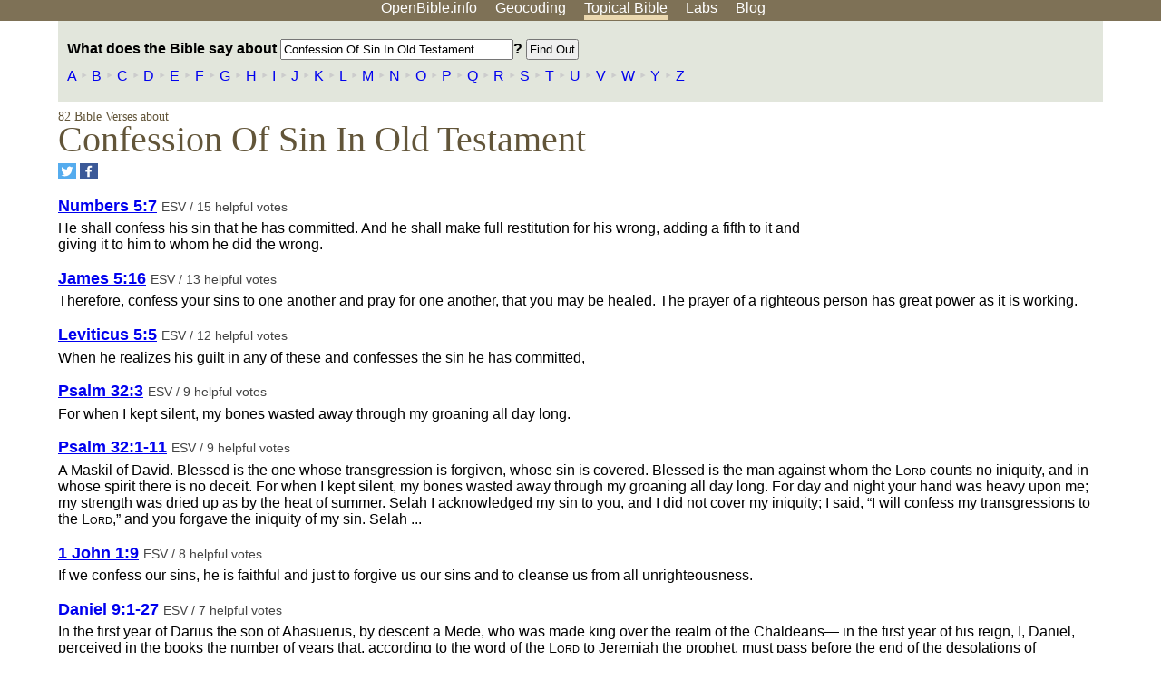

--- FILE ---
content_type: text/html; charset=UTF-8
request_url: https://www.openbible.info/topics/confession_of_sin_in_old_testament
body_size: 16561
content:
<!DOCTYPE html>
<html lang="en">
<head>
<title>What Does the Bible Say About Confession Of Sin In Old Testament?</title>
<meta name="viewport" content="width=device-width" />
<meta charset="UTF-8" />
<style>body{background:#fff;font-family:Segoe UI,-apple-system,Verdana,sans-serif;margin:0;padding:0}h1{font-size:250%;color:#625539;font-family:Georgia,serif;font-weight:400;margin-top:0;margin-bottom:.25em}h1+h2,h1+p{margin-top:-.5em}h2{font-size:200%;color:#6d834e;font-family:Georgia,serif;font-weight:400;margin-bottom:.25em;clear:left}h3{color:#625529;font-size:110%}h3+p,h3+ul{margin-top:-1em}h4{font-family:Georgia,serif;margin-bottom:.25em}td{vertical-align:top}#head{background:#7e7156}#head p{margin:0;padding-bottom:5px}#nav{text-align:center}#head a,#nav a{text-decoration:none;color:#fff;margin-right:1em;padding:0}#nav a:hover,body.blog #nav-blog,body.geo #nav-geo,body.home #nav-home,body.labs #nav-labs,body.realtime #nav-realtime,body.topics #nav-topics{border-bottom:5px solid #ebd8af}#logo{margin:.25em;padding:0;font-size:100%;position:absolute;left:0;height:2em}#body{width:90%;max-width:1200px;min-width:300px;margin-left:auto;margin-right:auto}div.testament{width:40%;float:left}div.testament h3{position:static;width:auto;text-align:left}div.testament li{font-size:110%}#side ul,div.testament ul{list-style-type:none;margin-left:0;padding-left:0}p.intro{font-family:Geogia,serif;font-size:125%;color:#444}#side{border-top:1px solid #7e7156;padding-top:0;margin-top:25px}#foot{font-size:85%;color:#444;border-top:1px solid #7e7156;padding:5px 5% 0;max-width:1200px;margin-top:25px;clear:both}#top-ads{float:right;margin:1em 2em 0 1em;width:340px}ul.overlay-gallery li{list-style-type:none;display:inline;float:left;clear:right;margin:auto 2em 1em auto}.alpha-nav{color:#ccc}.alpha-nav strong{color:#000}a img{border:none}a.ge{padding:0 0 24px 36px;background:url(https://a.openbible.info/images/ge.png);background-repeat:no-repeat}h2 a{color:#6d834e}span.sc{font-variant:small-caps}.note,span.preview{font-size:85%;color:#444}img.atlas{float:left;margin:auto 2em 2em auto}hr.clear{height:1px;visibility:hidden;clear:both}code{font-family:Consolas,monospace;font-size:85%;background:#eee}span.note{font-weight:400;font-size:80%}cite.bibleref{font-style:normal}img{max-width:100%}#map-canvas img{max-width:auto}input{font-weight:400}#suggest ol{width:25%;float:left;list-style-type:none}h2 input{font-size:120%;max-width:100%}h2 input[type=submit]{font-size:100%}form.topic-search{background:#e2e6dc;margin:0 0 auto 0;padding:4px 5px 4px 10px;font-weight:700}form+h1{margin-top:.2em}body.script .invisible{visibility:hidden}body.script .visible,body.script .visible .invisible{visibility:visible}.topic-search input{padding:2px}.topic-search .alpha-nav{font-weight:400;margin-top:-.5em}p.error,p.message{background:#ebd8af;border-top:1px solid #7e7156;border-bottom:1px solid #7e7156;padding:10px}body.script .vote-buttons{padding-right:10px;margin:0}.vote-buttons button{margin-bottom:3px}p.browse-verse{font-size:80%;margin-top:-.75em}p.verse-text{font-size:120%;line-height:160%}p.verse-topics{line-height:250%}p.verse-topics a{text-decoration:none;margin-right:1em}p.verse-topics a:hover{text-decoration:underline}a.cloud-1{font-size:90%}a.cloud-2{font-size:120%}a.cloud-3{font-size:150%}a.cloud-4{font-size:200%}a.cloud-5{font-size:250%}body.topics h1 span.small{display:block;font-size:35%;margin-bottom:-.5em}body.photos h1 img{float:left;margin:.25em 15px .5em 0}body.photos h2{clear:left}body.photos div.col{width:30%;float:left}body.photos div.col h2{border-color:transparent}span.credit{font-size:75%}ul.photos{list-style-type:none;padding-left:0;margin-left:0}ul.photos li{padding:3px;display:inline-block;list-style-type:none}.clear{clear:both}.left{float:left}.right{float:right}table.data{border-spacing:0}table.data td{border-bottom:1px solid #ccc}table.data th{text-align:left;border-bottom:1px solid #666}table.data th.number,td.number,th.number{text-align:right}table.data td,table.data th{padding:2px}table.chapters td{padding-right:12px}body.realtime input.search{font-size:120%}#tweets div.tweets{margin-top:12px;padding:0}#tweets div.tweets div{border-top:1px dashed #ccc;line-height:125%;padding:5px 0;clear:left}#tweets{max-width:564px;padding:12px 0;margin-top:20px}body.realtime a.bibleref{color:#390}#tweets h2{margin-top:0}.realtime-home #tweets{border-right:200px solid #f0f0f0;float:left;padding-top:0;padding-right:20px}.realtime-home .top{float:left;width:200px;margin-left:-200px;padding:10px 20px}p.prev-next{clear:left}ol.emoji{padding:0;margin:0;list-style-type:none}ol.emoji li{display:inline-block;font-size:2em;max-width:100px;text-align:center;list-style-type:none;width:2em;padding:8px}ol.emoji li small{font-size:45%;display:block}a.share span{margin:0;padding:0;height:20px;width:20px;line-height:20px;font-size:16px}a.share svg{fill:#fff;width:20px;height:20px;display:inline-block;vertical-align:bottom}h1 a.share span{font-size:20px}h1 a.share svg{vertical-align:baseline}@media (max-width:769px){#top-ads{float:none;margin:2em 0;text-align:center;width:auto;min-height:250px}#head p{line-height:44px}.mobile-hide{display:none}table.chapters td{padding-bottom:12px}}@media print{#top-ads{display:none}}</style>
<link rel="icon" type="image/x-icon" href="https://a.openbible.info/favicon.ico" />
	<link rel="canonical" href="https://www.openbible.info/topics/confession_of_sin_in_old_testament" />
<meta name="description" content="Bible verses about Confession Of Sin In Old Testament" />
<script>
	if (window.location.href.match(/\bn=/)) {
		let newUrl = window.location.href;
		newUrl = newUrl.replace(/\bn=[^&]+/, "");
		newUrl = newUrl.replace(/\?$/, "");
		window.history.replaceState({}, "", newUrl);
	}
</script>
</head>
<body class="topics inline-h3">
<div id="head">
	<p id="nav">
		<a href="/" id="nav-home">OpenBible.info</a>
		<a href="/geo/" id="nav-geo">Geocoding</a>
		<a href="/topics/" id="nav-topics">Topical<span class="mobile-hide">&#160;Bible</span></a>
		<a href="/labs/" id="nav-labs">Labs</a>
		<a href="/blog/" id="nav-blog">Blog</a>
	</p>
</div>
<div id="top-ads">
<script async="async" src="//pagead2.googlesyndication.com/pagead/js/adsbygoogle.js"></script>
<!-- Responsive 1 -->
<ins class="adsbygoogle"
     style="display:block"
     data-ad-client="ca-pub-7781027110498774"
     data-ad-slot="2667392197"
     data-ad-format="auto"></ins>
<script>
(adsbygoogle = window.adsbygoogle || []).push({});
</script>
</div>
<div id="body">
<form action="/topics/" method="get" class="topic-search">
	<p><label>What does the Bible say about
		<input type="text" size="30" name="q" maxlength="100" value="Confession Of Sin In Old Testament" /></label>?
		<input type="submit" value="Find Out" id="top-submit" />
	</p>
	<p class="alpha-nav">
						<a href="/topics/a">A</a>
							&#8227;
								<a href="/topics/b">B</a>
							&#8227;
								<a href="/topics/c">C</a>
							&#8227;
								<a href="/topics/d">D</a>
							&#8227;
								<a href="/topics/e">E</a>
							&#8227;
								<a href="/topics/f">F</a>
							&#8227;
								<a href="/topics/g">G</a>
							&#8227;
								<a href="/topics/h">H</a>
							&#8227;
								<a href="/topics/i">I</a>
							&#8227;
								<a href="/topics/j">J</a>
							&#8227;
								<a href="/topics/k">K</a>
							&#8227;
								<a href="/topics/l">L</a>
							&#8227;
								<a href="/topics/m">M</a>
							&#8227;
								<a href="/topics/n">N</a>
							&#8227;
								<a href="/topics/o">O</a>
							&#8227;
								<a href="/topics/p">P</a>
							&#8227;
								<a href="/topics/q">Q</a>
							&#8227;
								<a href="/topics/r">R</a>
							&#8227;
								<a href="/topics/s">S</a>
							&#8227;
								<a href="/topics/t">T</a>
							&#8227;
								<a href="/topics/u">U</a>
							&#8227;
								<a href="/topics/v">V</a>
							&#8227;
								<a href="/topics/w">W</a>
							&#8227;
								<a href="/topics/y">Y</a>
							&#8227;
								<a href="/topics/z">Z</a>
					</p></form>
<h1><span class="small">		82 Bible Verses about
	</span> Confession Of Sin In Old Testament</h1>
<p><a href="https://twitter.com/share?url=https%3A%2F%2Fwww.openbible.info%2Ftopics%2Fconfession_of_sin_in_old_testament" target="_blank" class="share" aria-label="Share on Twitter"><span style="background-color: #55acee"><svg xmlns="http://www.w3.org/2000/svg" viewBox="0 0 32 32"><g><path d="M26.67 9.38c-.78.35-1.63.58-2.51.69.9-.54 1.6-1.4 1.92-2.42-.85.5-1.78.87-2.78 1.06a4.38 4.38 0 0 0-7.57 3c0 .34.04.68.11 1-3.64-.18-6.86-1.93-9.02-4.57-.38.65-.59 1.4-.59 2.2 0 1.52.77 2.86 1.95 3.64-.72-.02-1.39-.22-1.98-.55v.06c0 2.12 1.51 3.89 3.51 4.29a4.37 4.37 0 0 1-1.97.07c.56 1.74 2.17 3 4.09 3.04a8.82 8.82 0 0 1-5.44 1.87c-.35 0-.7-.02-1.04-.06a12.43 12.43 0 0 0 6.71 1.97c8.05 0 12.45-6.67 12.45-12.45 0-.19-.01-.38-.01-.57.84-.62 1.58-1.39 2.17-2.27z"/></g></svg></span></a>
<a href="https://www.facebook.com/sharer.php?u=https%3A%2F%2Fwww.openbible.info%2Ftopics%2Fconfession_of_sin_in_old_testament" target="_blank" class="share" aria-label="Share on Facebook"><span style="background-color: #3b5998"><svg xmlns="http://www.w3.org/2000/svg" viewBox="0 0 32 32"><g><path d="M21 6.144C20.656 6.096 19.472 6 18.097 6c-2.877 0-4.85 1.66-4.85 4.7v2.62H10v3.557h3.247V26h3.895v-9.123h3.234l.497-3.557h-3.73v-2.272c0-1.022.292-1.73 1.858-1.73h2V6.143z" fill-rule="evenodd"/></g></svg></span></a></p>
<form action="/topics/confession_of_sin_in_old_testament" method="post" id="vote"><input type="hidden" name="w" value="confession_of_sin_in_old_testament" /><input type="hidden" id="db" name="db" value="dy" />
									<div class="verse">
				<h3>
					<a href="https://www.biblegateway.com/passage/?search=Numbers+5%3A7&amp;version=ESV" class="bibleref">Numbers 5:7</a>
					<span class="note">
						ESV / 15 helpful votes					</span>
					<span class="vote-buttons invisible"><button name="vote_u_04005007" type="submit" id="vote_u_04005007" value="1">Helpful</button>
					<button name="vote_d_04005007" type="submit" id="vote_d_04005007" value="-1">Not Helpful</button></span>
				</h3>
				<p>
					He shall confess his sin that he has committed. And he shall make full restitution for his wrong, adding a fifth to it and giving it to him to whom he did the wrong.				</p>
			</div>
								<div class="verse">
				<h3>
					<a href="https://www.biblegateway.com/passage/?search=James+5%3A16&amp;version=ESV" class="bibleref">James 5:16</a>
					<span class="note">
						ESV / 13 helpful votes					</span>
					<span class="vote-buttons invisible"><button name="vote_u_59005016" type="submit" id="vote_u_59005016" value="1">Helpful</button>
					<button name="vote_d_59005016" type="submit" id="vote_d_59005016" value="-1">Not Helpful</button></span>
				</h3>
				<p>
					Therefore, confess your sins to one another and pray for one another, that you may be healed. The prayer of a righteous person has great power as it is working.				</p>
			</div>
								<div class="verse">
				<h3>
					<a href="https://www.biblegateway.com/passage/?search=Leviticus+5%3A5&amp;version=ESV" class="bibleref">Leviticus 5:5</a>
					<span class="note">
						ESV / 12 helpful votes					</span>
					<span class="vote-buttons invisible"><button name="vote_u_03005005" type="submit" id="vote_u_03005005" value="1">Helpful</button>
					<button name="vote_d_03005005" type="submit" id="vote_d_03005005" value="-1">Not Helpful</button></span>
				</h3>
				<p>
					When he realizes his guilt in any of these and confesses the sin he has committed,				</p>
			</div>
								<div class="verse">
				<h3>
					<a href="https://www.biblegateway.com/passage/?search=Psalm+32%3A3&amp;version=ESV" class="bibleref">Psalm 32:3</a>
					<span class="note">
						ESV / 9 helpful votes					</span>
					<span class="vote-buttons invisible"><button name="vote_u_19032003" type="submit" id="vote_u_19032003" value="1">Helpful</button>
					<button name="vote_d_19032003" type="submit" id="vote_d_19032003" value="-1">Not Helpful</button></span>
				</h3>
				<p>
					For when I kept silent, my bones wasted away through my groaning all day long.				</p>
			</div>
								<div class="verse">
				<h3>
					<a href="https://www.biblegateway.com/passage/?search=Psalm+32%3A1-11&amp;version=ESV" class="bibleref">Psalm 32:1-11</a>
					<span class="note">
						ESV / 9 helpful votes					</span>
					<span class="vote-buttons invisible"><button name="vote_u_19032001-19032011" type="submit" id="vote_u_19032001-19032011" value="1">Helpful</button>
					<button name="vote_d_19032001-19032011" type="submit" id="vote_d_19032001-19032011" value="-1">Not Helpful</button></span>
				</h3>
				<p>
					<span class="pt">A Maskil of David. </span>Blessed is the one whose transgression is forgiven, whose sin is covered. Blessed is the man against whom the <span class="sc">Lord</span> counts no iniquity, and in whose spirit there is no deceit. For when I kept silent, my bones wasted away through my groaning all day long. For day and night your hand was heavy upon me; my strength was dried up as by the heat of summer. Selah I acknowledged my sin to you, and I did not cover my iniquity; I said, &#8220;I will confess my transgressions to the <span class="sc">Lord</span>,&#8221; and you forgave the iniquity of my sin. Selah ...				</p>
			</div>
								<div class="verse">
				<h3>
					<a href="https://www.biblegateway.com/passage/?search=1+John+1%3A9&amp;version=ESV" class="bibleref">1 John 1:9</a>
					<span class="note">
						ESV / 8 helpful votes					</span>
					<span class="vote-buttons invisible"><button name="vote_u_62001009" type="submit" id="vote_u_62001009" value="1">Helpful</button>
					<button name="vote_d_62001009" type="submit" id="vote_d_62001009" value="-1">Not Helpful</button></span>
				</h3>
				<p>
					If we confess our sins, he is faithful and just to forgive us our sins and to cleanse us from all unrighteousness.				</p>
			</div>
								<div class="verse">
				<h3>
					<a href="https://www.biblegateway.com/passage/?search=Daniel+9%3A1-27&amp;version=ESV" class="bibleref">Daniel 9:1-27</a>
					<span class="note">
						ESV / 7 helpful votes					</span>
					<span class="vote-buttons invisible"><button name="vote_u_27009001-27009027" type="submit" id="vote_u_27009001-27009027" value="1">Helpful</button>
					<button name="vote_d_27009001-27009027" type="submit" id="vote_d_27009001-27009027" value="-1">Not Helpful</button></span>
				</h3>
				<p>
					In the first year of Darius the son of Ahasuerus, by descent a Mede, who was made king over the realm of the Chaldeans&#8212; in the first year of his reign, I, Daniel, perceived in the books the number of years that, according to the word of the <span class="sc">Lord</span> to Jeremiah the prophet, must pass before the end of the desolations of Jerusalem, namely, seventy years. Then I turned my face to the Lord God, seeking him by prayer and pleas for mercy with fasting and sackcloth and ashes. I prayed to the <span class="sc">Lord</span> my God and made confession, saying, &#8220;O Lord, the great and awesome God, who keeps covenant and steadfast love with those who love him and keep his commandments, we have sinned and done wrong and acted wickedly and rebelled, turning aside from your commandments and rules. ...				</p>
			</div>
								<div class="verse">
				<h3>
					<a href="https://www.biblegateway.com/passage/?search=Genesis+3%3A1-24&amp;version=ESV" class="bibleref">Genesis 3:1-24</a>
					<span class="note">
						ESV / 7 helpful votes					</span>
					<span class="vote-buttons invisible"><button name="vote_u_01003001-01003024" type="submit" id="vote_u_01003001-01003024" value="1">Helpful</button>
					<button name="vote_d_01003001-01003024" type="submit" id="vote_d_01003001-01003024" value="-1">Not Helpful</button></span>
				</h3>
				<p>
					Now the serpent was more crafty than any other beast of the field that the <span class="sc">Lord</span> God had made. He said to the woman, &#8220;Did God actually say, &#8216;You shall not eat of any tree in the garden&#8217;?&#8221; And the woman said to the serpent, &#8220;We may eat of the fruit of the trees in the garden, but God said, &#8216;You shall not eat of the fruit of the tree that is in the midst of the garden, neither shall you touch it, lest you die.&#8217;&#8221; But the serpent said to the woman, &#8220;You will not surely die. For God knows that when you eat of it your eyes will be opened, and you will be like God, knowing good and evil.&#8221; ...				</p>
			</div>
								<div class="verse">
				<h3>
					<a href="https://www.biblegateway.com/passage/?search=John+20%3A23&amp;version=ESV" class="bibleref">John 20:23</a>
					<span class="note">
						ESV / 6 helpful votes					</span>
					<span class="vote-buttons invisible"><button name="vote_u_43020023" type="submit" id="vote_u_43020023" value="1">Helpful</button>
					<button name="vote_d_43020023" type="submit" id="vote_d_43020023" value="-1">Not Helpful</button></span>
				</h3>
				<p>
					If you forgive the sins of any, they are forgiven them; if you withhold forgiveness from any, it is withheld.&#8221;				</p>
			</div>
								<div class="verse">
				<h3>
					<a href="https://www.biblegateway.com/passage/?search=Isaiah+59%3A2&amp;version=ESV" class="bibleref">Isaiah 59:2</a>
					<span class="note">
						ESV / 6 helpful votes					</span>
					<span class="vote-buttons invisible"><button name="vote_u_23059002" type="submit" id="vote_u_23059002" value="1">Helpful</button>
					<button name="vote_d_23059002" type="submit" id="vote_d_23059002" value="-1">Not Helpful</button></span>
				</h3>
				<p>
					But your iniquities have made a separation between you and your God, and your sins have hidden his face from you so that he does not hear.				</p>
			</div>
								<div class="verse">
				<h3>
					<a href="https://www.biblegateway.com/passage/?search=Proverbs+28%3A13&amp;version=ESV" class="bibleref">Proverbs 28:13</a>
					<span class="note">
						ESV / 6 helpful votes					</span>
					<span class="vote-buttons invisible"><button name="vote_u_20028013" type="submit" id="vote_u_20028013" value="1">Helpful</button>
					<button name="vote_d_20028013" type="submit" id="vote_d_20028013" value="-1">Not Helpful</button></span>
				</h3>
				<p>
					Whoever conceals his transgressions will not prosper, but he who confesses and forsakes them will obtain mercy.				</p>
			</div>
								<div class="verse">
				<h3>
					<a href="https://www.biblegateway.com/passage/?search=Psalm+51%3A1-19&amp;version=ESV" class="bibleref">Psalm 51:1-19</a>
					<span class="note">
						ESV / 6 helpful votes					</span>
					<span class="vote-buttons invisible"><button name="vote_u_19051001-19051019" type="submit" id="vote_u_19051001-19051019" value="1">Helpful</button>
					<button name="vote_d_19051001-19051019" type="submit" id="vote_d_19051001-19051019" value="-1">Not Helpful</button></span>
				</h3>
				<p>
					<span class="pt">To the choirmaster. A Psalm of David, when Nathan the prophet went to him, after he had gone in to Bathsheba. </span>Have mercy on me, O God, according to your steadfast love; according to your abundant mercy blot out my transgressions. Wash me thoroughly from my iniquity, and cleanse me from my sin! For I know my transgressions, and my sin is ever before me. Against you, you only, have I sinned and done what is evil in your sight, so that you may be justified in your words and blameless in your judgment. Behold, I was brought forth in iniquity, and in sin did my mother conceive me. ...				</p>
			</div>
								<div class="verse">
				<h3>
					<a href="https://www.biblegateway.com/passage/?search=1+Timothy+2%3A5&amp;version=ESV" class="bibleref">1 Timothy 2:5</a>
					<span class="note">
						ESV / 5 helpful votes					</span>
					<span class="vote-buttons invisible"><button name="vote_u_54002005" type="submit" id="vote_u_54002005" value="1">Helpful</button>
					<button name="vote_d_54002005" type="submit" id="vote_d_54002005" value="-1">Not Helpful</button></span>
				</h3>
				<p>
					For there is one God, and there is one mediator between God and men, the man Christ Jesus,				</p>
			</div>
								<div class="verse">
				<h3>
					<a href="https://www.biblegateway.com/passage/?search=1+John+1%3A8&amp;version=ESV" class="bibleref">1 John 1:8</a>
					<span class="note">
						ESV / 4 helpful votes					</span>
					<span class="vote-buttons invisible"><button name="vote_u_62001008" type="submit" id="vote_u_62001008" value="1">Helpful</button>
					<button name="vote_d_62001008" type="submit" id="vote_d_62001008" value="-1">Not Helpful</button></span>
				</h3>
				<p>
					If we say we have no sin, we deceive ourselves, and the truth is not in us.				</p>
			</div>
								<div class="verse">
				<h3>
					<a href="https://www.biblegateway.com/passage/?search=1+Corinthians+10%3A13&amp;version=ESV" class="bibleref">1 Corinthians 10:13</a>
					<span class="note">
						ESV / 4 helpful votes					</span>
					<span class="vote-buttons invisible"><button name="vote_u_46010013" type="submit" id="vote_u_46010013" value="1">Helpful</button>
					<button name="vote_d_46010013" type="submit" id="vote_d_46010013" value="-1">Not Helpful</button></span>
				</h3>
				<p>
					No temptation has overtaken you that is not common to man. God is faithful, and he will not let you be tempted beyond your ability, but with the temptation he will also provide the way of escape, that you may be able to endure it.				</p>
			</div>
								<div class="verse">
				<h3>
					<a href="https://www.biblegateway.com/passage/?search=Romans+6%3A23&amp;version=ESV" class="bibleref">Romans 6:23</a>
					<span class="note">
						ESV / 4 helpful votes					</span>
					<span class="vote-buttons invisible"><button name="vote_u_45006023" type="submit" id="vote_u_45006023" value="1">Helpful</button>
					<button name="vote_d_45006023" type="submit" id="vote_d_45006023" value="-1">Not Helpful</button></span>
				</h3>
				<p>
					For the wages of sin is death, but the free gift of God is eternal life in Christ Jesus our Lord.				</p>
			</div>
								<div class="verse">
				<h3>
					<a href="https://www.biblegateway.com/passage/?search=John+20%3A22-23&amp;version=ESV" class="bibleref">John 20:22-23</a>
					<span class="note">
						ESV / 4 helpful votes					</span>
					<span class="vote-buttons invisible"><button name="vote_u_43020022-43020023" type="submit" id="vote_u_43020022-43020023" value="1">Helpful</button>
					<button name="vote_d_43020022-43020023" type="submit" id="vote_d_43020022-43020023" value="-1">Not Helpful</button></span>
				</h3>
				<p>
					And when he had said this, he breathed on them and said to them, &#8220;Receive the Holy Spirit. If you forgive the sins of any, they are forgiven them; if you withhold forgiveness from any, it is withheld.&#8221;				</p>
			</div>
								<div class="verse">
				<h3>
					<a href="https://www.biblegateway.com/passage/?search=1+John+3%3A15&amp;version=ESV" class="bibleref">1 John 3:15</a>
					<span class="note">
						ESV / 3 helpful votes					</span>
					<span class="vote-buttons invisible"><button name="vote_u_62003015" type="submit" id="vote_u_62003015" value="1">Helpful</button>
					<button name="vote_d_62003015" type="submit" id="vote_d_62003015" value="-1">Not Helpful</button></span>
				</h3>
				<p>
					Everyone who hates his brother is a murderer, and you know that no murderer has eternal life abiding in him.				</p>
			</div>
								<div class="verse">
				<h3>
					<a href="https://www.biblegateway.com/passage/?search=Hebrews+4%3A14-15&amp;version=ESV" class="bibleref">Hebrews 4:14-15</a>
					<span class="note">
						ESV / 3 helpful votes					</span>
					<span class="vote-buttons invisible"><button name="vote_u_58004014-58004015" type="submit" id="vote_u_58004014-58004015" value="1">Helpful</button>
					<button name="vote_d_58004014-58004015" type="submit" id="vote_d_58004014-58004015" value="-1">Not Helpful</button></span>
				</h3>
				<p>
					Since then we have a great high priest who has passed through the heavens, Jesus, the Son of God, let us hold fast our confession. For we do not have a high priest who is unable to sympathize with our weaknesses, but one who in every respect has been tempted as we are, yet without sin.				</p>
			</div>
								<div class="verse">
				<h3>
					<a href="https://www.biblegateway.com/passage/?search=John+1%3A12&amp;version=ESV" class="bibleref">John 1:12</a>
					<span class="note">
						ESV / 3 helpful votes					</span>
					<span class="vote-buttons invisible"><button name="vote_u_43001012" type="submit" id="vote_u_43001012" value="1">Helpful</button>
					<button name="vote_d_43001012" type="submit" id="vote_d_43001012" value="-1">Not Helpful</button></span>
				</h3>
				<p>
					But to all who did receive him, who believed in his name, he gave the right to become children of God,				</p>
			</div>
								<div class="verse">
				<h3>
					<a href="https://www.biblegateway.com/passage/?search=Luke+18%3A13&amp;version=ESV" class="bibleref">Luke 18:13</a>
					<span class="note">
						ESV / 3 helpful votes					</span>
					<span class="vote-buttons invisible"><button name="vote_u_42018013" type="submit" id="vote_u_42018013" value="1">Helpful</button>
					<button name="vote_d_42018013" type="submit" id="vote_d_42018013" value="-1">Not Helpful</button></span>
				</h3>
				<p>
					But the tax collector, standing far off, would not even lift up his eyes to heaven, but beat his breast, saying, &#8216;God, be merciful to me, a sinner!&#8217;				</p>
			</div>
								<div class="verse">
				<h3>
					<a href="https://www.biblegateway.com/passage/?search=Luke+16%3A15&amp;version=ESV" class="bibleref">Luke 16:15</a>
					<span class="note">
						ESV / 3 helpful votes					</span>
					<span class="vote-buttons invisible"><button name="vote_u_42016015" type="submit" id="vote_u_42016015" value="1">Helpful</button>
					<button name="vote_d_42016015" type="submit" id="vote_d_42016015" value="-1">Not Helpful</button></span>
				</h3>
				<p>
					And he said to them, &#8220;You are those who justify yourselves before men, but God knows your hearts. For what is exalted among men is an abomination in the sight of God.				</p>
			</div>
								<div class="verse">
				<h3>
					<a href="https://www.biblegateway.com/passage/?search=Matthew+16%3A19&amp;version=ESV" class="bibleref">Matthew 16:19</a>
					<span class="note">
						ESV / 3 helpful votes					</span>
					<span class="vote-buttons invisible"><button name="vote_u_40016019" type="submit" id="vote_u_40016019" value="1">Helpful</button>
					<button name="vote_d_40016019" type="submit" id="vote_d_40016019" value="-1">Not Helpful</button></span>
				</h3>
				<p>
					I will give you the keys of the kingdom of heaven, and whatever you bind on earth shall be bound in heaven, and whatever you loose on earth shall be loosed in heaven.&#8221;				</p>
			</div>
								<div class="verse">
				<h3>
					<a href="https://www.biblegateway.com/passage/?search=Proverbs+3%3A5-6&amp;version=ESV" class="bibleref">Proverbs 3:5-6</a>
					<span class="note">
						ESV / 3 helpful votes					</span>
					<span class="vote-buttons invisible"><button name="vote_u_20003005-20003006" type="submit" id="vote_u_20003005-20003006" value="1">Helpful</button>
					<button name="vote_d_20003005-20003006" type="submit" id="vote_d_20003005-20003006" value="-1">Not Helpful</button></span>
				</h3>
				<p>
					Trust in the <span class="sc">Lord</span> with all your heart, and do not lean on your own understanding. In all your ways acknowledge him, and he will make straight your paths.				</p>
			</div>
								<div class="verse">
				<h3>
					<a href="https://www.biblegateway.com/passage/?search=Revelation+1%3A6&amp;version=ESV" class="bibleref">Revelation 1:6</a>
					<span class="note">
						ESV / 2 helpful votes					</span>
					<span class="vote-buttons invisible"><button name="vote_u_66001006" type="submit" id="vote_u_66001006" value="1">Helpful</button>
					<button name="vote_d_66001006" type="submit" id="vote_d_66001006" value="-1">Not Helpful</button></span>
				</h3>
				<p>
					And made us a kingdom, priests to his God and Father, to him be glory and dominion forever and ever. Amen.				</p>
			</div>
								<div class="verse">
				<h3>
					<a href="https://www.biblegateway.com/passage/?search=1+John+5%3A16-17&amp;version=ESV" class="bibleref">1 John 5:16-17</a>
					<span class="note">
						ESV / 2 helpful votes					</span>
					<span class="vote-buttons invisible"><button name="vote_u_62005016-62005017" type="submit" id="vote_u_62005016-62005017" value="1">Helpful</button>
					<button name="vote_d_62005016-62005017" type="submit" id="vote_d_62005016-62005017" value="-1">Not Helpful</button></span>
				</h3>
				<p>
					If anyone sees his brother committing a sin not leading to death, he shall ask, and God will give him life&#8212;to those who commit sins that do not lead to death. There is sin that leads to death; I do not say that one should pray for that. All wrongdoing is sin, but there is sin that does not lead to death.				</p>
			</div>
								<div class="verse">
				<h3>
					<a href="https://www.biblegateway.com/passage/?search=1+John+4%3A15&amp;version=ESV" class="bibleref">1 John 4:15</a>
					<span class="note">
						ESV / 2 helpful votes					</span>
					<span class="vote-buttons invisible"><button name="vote_u_62004015" type="submit" id="vote_u_62004015" value="1">Helpful</button>
					<button name="vote_d_62004015" type="submit" id="vote_d_62004015" value="-1">Not Helpful</button></span>
				</h3>
				<p>
					Whoever confesses that Jesus is the Son of God, God abides in him, and he in God.				</p>
			</div>
								<div class="verse">
				<h3>
					<a href="https://www.biblegateway.com/passage/?search=1+John+2%3A2&amp;version=ESV" class="bibleref">1 John 2:2</a>
					<span class="note">
						ESV / 2 helpful votes					</span>
					<span class="vote-buttons invisible"><button name="vote_u_62002002" type="submit" id="vote_u_62002002" value="1">Helpful</button>
					<button name="vote_d_62002002" type="submit" id="vote_d_62002002" value="-1">Not Helpful</button></span>
				</h3>
				<p>
					He is the propitiation for our sins, and not for ours only but also for the sins of the whole world.				</p>
			</div>
								<div class="verse">
				<h3>
					<a href="https://www.biblegateway.com/passage/?search=1+John+1%3A1-10&amp;version=ESV" class="bibleref">1 John 1:1-10</a>
					<span class="note">
						ESV / 2 helpful votes					</span>
					<span class="vote-buttons invisible"><button name="vote_u_62001001-62001010" type="submit" id="vote_u_62001001-62001010" value="1">Helpful</button>
					<button name="vote_d_62001001-62001010" type="submit" id="vote_d_62001001-62001010" value="-1">Not Helpful</button></span>
				</h3>
				<p>
					That which was from the beginning, which we have heard, which we have seen with our eyes, which we looked upon and have touched with our hands, concerning the word of life&#8212; the life was made manifest, and we have seen it, and testify to it and proclaim to you the eternal life, which was with the Father and was made manifest to us&#8212; that which we have seen and heard we proclaim also to you, so that you too may have fellowship with us; and indeed our fellowship is with the Father and with his Son Jesus Christ. And we are writing these things so that our joy may be complete. This is the message we have heard from him and proclaim to you, that God is light, and in him is no darkness at all. ...				</p>
			</div>
								<div class="verse">
				<h3>
					<a href="https://www.biblegateway.com/passage/?search=1+Peter+2%3A24&amp;version=ESV" class="bibleref">1 Peter 2:24</a>
					<span class="note">
						ESV / 2 helpful votes					</span>
					<span class="vote-buttons invisible"><button name="vote_u_60002024" type="submit" id="vote_u_60002024" value="1">Helpful</button>
					<button name="vote_d_60002024" type="submit" id="vote_d_60002024" value="-1">Not Helpful</button></span>
				</h3>
				<p>
					He himself bore our sins in his body on the tree, that we might die to sin and live to righteousness. By his wounds you have been healed.				</p>
			</div>
								<div class="verse">
				<h3>
					<a href="https://www.biblegateway.com/passage/?search=1+Peter+2%3A9&amp;version=ESV" class="bibleref">1 Peter 2:9</a>
					<span class="note">
						ESV / 2 helpful votes					</span>
					<span class="vote-buttons invisible"><button name="vote_u_60002009" type="submit" id="vote_u_60002009" value="1">Helpful</button>
					<button name="vote_d_60002009" type="submit" id="vote_d_60002009" value="-1">Not Helpful</button></span>
				</h3>
				<p>
					But you are a chosen race, a royal priesthood, a holy nation, a people for his own possession, that you may proclaim the excellencies of him who called you out of darkness into his marvelous light.				</p>
			</div>
								<div class="verse">
				<h3>
					<a href="https://www.biblegateway.com/passage/?search=1+Peter+2%3A5-9&amp;version=ESV" class="bibleref">1 Peter 2:5-9</a>
					<span class="note">
						ESV / 2 helpful votes					</span>
					<span class="vote-buttons invisible"><button name="vote_u_60002005-60002009" type="submit" id="vote_u_60002005-60002009" value="1">Helpful</button>
					<button name="vote_d_60002005-60002009" type="submit" id="vote_d_60002005-60002009" value="-1">Not Helpful</button></span>
				</h3>
				<p>
					You yourselves like living stones are being built up as a spiritual house, to be a holy priesthood, to offer spiritual sacrifices acceptable to God through Jesus Christ. For it stands in Scripture: &#8220;Behold, I am laying in Zion a stone, a cornerstone chosen and precious, and whoever believes in him will not be put to shame.&#8221; So the honor is for you who believe, but for those who do not believe, &#8220;The stone that the builders rejected has become the cornerstone,&#8221; and &#8220;A stone of stumbling, and a rock of offense.&#8221; They stumble because they disobey the word, as they were destined to do. But you are a chosen race, a royal priesthood, a holy nation, a people for his own possession, that you may proclaim the excellencies of him who called you out of darkness into his marvelous light.				</p>
			</div>
								<div class="verse">
				<h3>
					<a href="https://www.biblegateway.com/passage/?search=James+5%3A14-15&amp;version=ESV" class="bibleref">James 5:14-15</a>
					<span class="note">
						ESV / 2 helpful votes					</span>
					<span class="vote-buttons invisible"><button name="vote_u_59005014-59005015" type="submit" id="vote_u_59005014-59005015" value="1">Helpful</button>
					<button name="vote_d_59005014-59005015" type="submit" id="vote_d_59005014-59005015" value="-1">Not Helpful</button></span>
				</h3>
				<p>
					Is anyone among you sick? Let him call for the elders of the church, and let them pray over him, anointing him with oil in the name of the Lord. And the prayer of faith will save the one who is sick, and the Lord will raise him up. And if he has committed sins, he will be forgiven.				</p>
			</div>
								<div class="verse">
				<h3>
					<a href="https://www.biblegateway.com/passage/?search=James+4%3A17&amp;version=ESV" class="bibleref">James 4:17</a>
					<span class="note">
						ESV / 2 helpful votes					</span>
					<span class="vote-buttons invisible"><button name="vote_u_59004017" type="submit" id="vote_u_59004017" value="1">Helpful</button>
					<button name="vote_d_59004017" type="submit" id="vote_d_59004017" value="-1">Not Helpful</button></span>
				</h3>
				<p>
					So whoever knows the right thing to do and fails to do it, for him it is sin.				</p>
			</div>
								<div class="verse">
				<h3>
					<a href="https://www.biblegateway.com/passage/?search=Hebrews+11%3A4&amp;version=ESV" class="bibleref">Hebrews 11:4</a>
					<span class="note">
						ESV / 2 helpful votes					</span>
					<span class="vote-buttons invisible"><button name="vote_u_58011004" type="submit" id="vote_u_58011004" value="1">Helpful</button>
					<button name="vote_d_58011004" type="submit" id="vote_d_58011004" value="-1">Not Helpful</button></span>
				</h3>
				<p>
					By faith Abel offered to God a more acceptable sacrifice than Cain, through which he was commended as righteous, God commending him by accepting his gifts. And through his faith, though he died, he still speaks.				</p>
			</div>
								<div class="verse">
				<h3>
					<a href="https://www.biblegateway.com/passage/?search=Hebrews+10%3A21&amp;version=ESV" class="bibleref">Hebrews 10:21</a>
					<span class="note">
						ESV / 2 helpful votes					</span>
					<span class="vote-buttons invisible"><button name="vote_u_58010021" type="submit" id="vote_u_58010021" value="1">Helpful</button>
					<button name="vote_d_58010021" type="submit" id="vote_d_58010021" value="-1">Not Helpful</button></span>
				</h3>
				<p>
					And since we have a great priest over the house of God,				</p>
			</div>
								<div class="verse">
				<h3>
					<a href="https://www.biblegateway.com/passage/?search=Hebrews+10%3A1-4&amp;version=ESV" class="bibleref">Hebrews 10:1-4</a>
					<span class="note">
						ESV / 2 helpful votes					</span>
					<span class="vote-buttons invisible"><button name="vote_u_58010001-58010004" type="submit" id="vote_u_58010001-58010004" value="1">Helpful</button>
					<button name="vote_d_58010001-58010004" type="submit" id="vote_d_58010001-58010004" value="-1">Not Helpful</button></span>
				</h3>
				<p>
					For since the law has but a shadow of the good things to come instead of the true form of these realities, it can never, by the same sacrifices that are continually offered every year, make perfect those who draw near. Otherwise, would they not have ceased to be offered, since the worshipers, having once been cleansed, would no longer have any consciousness of sins? But in these sacrifices there is a reminder of sins every year. For it is impossible for the blood of bulls and goats to take away sins.				</p>
			</div>
								<div class="verse">
				<h3>
					<a href="https://www.biblegateway.com/passage/?search=Hebrews+4%3A16&amp;version=ESV" class="bibleref">Hebrews 4:16</a>
					<span class="note">
						ESV / 2 helpful votes					</span>
					<span class="vote-buttons invisible"><button name="vote_u_58004016" type="submit" id="vote_u_58004016" value="1">Helpful</button>
					<button name="vote_d_58004016" type="submit" id="vote_d_58004016" value="-1">Not Helpful</button></span>
				</h3>
				<p>
					Let us then with confidence draw near to the throne of grace, that we may receive mercy and find grace to help in time of need.				</p>
			</div>
								<div class="verse">
				<h3>
					<a href="https://www.biblegateway.com/passage/?search=Titus+3%3A5&amp;version=ESV" class="bibleref">Titus 3:5</a>
					<span class="note">
						ESV / 2 helpful votes					</span>
					<span class="vote-buttons invisible"><button name="vote_u_56003005" type="submit" id="vote_u_56003005" value="1">Helpful</button>
					<button name="vote_d_56003005" type="submit" id="vote_d_56003005" value="-1">Not Helpful</button></span>
				</h3>
				<p>
					He saved us, not because of works done by us in righteousness, but according to his own mercy, by the washing of regeneration and renewal of the Holy Spirit,				</p>
			</div>
								<div class="verse">
				<h3>
					<a href="https://www.biblegateway.com/passage/?search=Titus+1%3A6-9&amp;version=ESV" class="bibleref">Titus 1:6-9</a>
					<span class="note">
						ESV / 2 helpful votes					</span>
					<span class="vote-buttons invisible"><button name="vote_u_56001006-56001009" type="submit" id="vote_u_56001006-56001009" value="1">Helpful</button>
					<button name="vote_d_56001006-56001009" type="submit" id="vote_d_56001006-56001009" value="-1">Not Helpful</button></span>
				</h3>
				<p>
					If anyone is above reproach, the husband of one wife, and his children are believers and not open to the charge of debauchery or insubordination. For an overseer, as God's steward, must be above reproach. He must not be arrogant or quick-tempered or a drunkard or violent or greedy for gain, but hospitable, a lover of good, self-controlled, upright, holy, and disciplined. He must hold firm to the trustworthy word as taught, so that he may be able to give instruction in sound doctrine and also to rebuke those who contradict it.				</p>
			</div>
								<div class="verse">
				<h3>
					<a href="https://www.biblegateway.com/passage/?search=1+Timothy+6%3A12&amp;version=ESV" class="bibleref">1 Timothy 6:12</a>
					<span class="note">
						ESV / 2 helpful votes					</span>
					<span class="vote-buttons invisible"><button name="vote_u_54006012" type="submit" id="vote_u_54006012" value="1">Helpful</button>
					<button name="vote_d_54006012" type="submit" id="vote_d_54006012" value="-1">Not Helpful</button></span>
				</h3>
				<p>
					Fight the good fight of the faith. Take hold of the eternal life to which you were called and about which you made the good confession in the presence of many witnesses.				</p>
			</div>
								<div class="verse">
				<h3>
					<a href="https://www.biblegateway.com/passage/?search=1+Timothy+3%3A1-16&amp;version=ESV" class="bibleref">1 Timothy 3:1-16</a>
					<span class="note">
						ESV / 2 helpful votes					</span>
					<span class="vote-buttons invisible"><button name="vote_u_54003001-54003016" type="submit" id="vote_u_54003001-54003016" value="1">Helpful</button>
					<button name="vote_d_54003001-54003016" type="submit" id="vote_d_54003001-54003016" value="-1">Not Helpful</button></span>
				</h3>
				<p>
					The saying is trustworthy: If anyone aspires to the office of overseer, he desires a noble task. Therefore an overseer must be above reproach, the husband of one wife, sober-minded, self-controlled, respectable, hospitable, able to teach, not a drunkard, not violent but gentle, not quarrelsome, not a lover of money. He must manage his own household well, with all dignity keeping his children submissive, for if someone does not know how to manage his own household, how will he care for God's church? ...				</p>
			</div>
								<div class="verse">
				<h3>
					<a href="https://www.biblegateway.com/passage/?search=1+Thessalonians+5%3A23&amp;version=ESV" class="bibleref">1 Thessalonians 5:23</a>
					<span class="note">
						ESV / 2 helpful votes					</span>
					<span class="vote-buttons invisible"><button name="vote_u_52005023" type="submit" id="vote_u_52005023" value="1">Helpful</button>
					<button name="vote_d_52005023" type="submit" id="vote_d_52005023" value="-1">Not Helpful</button></span>
				</h3>
				<p>
					Now may the God of peace himself sanctify you completely, and may your whole spirit and soul and body be kept blameless at the coming of our Lord Jesus Christ.				</p>
			</div>
								<div class="verse">
				<h3>
					<a href="https://www.biblegateway.com/passage/?search=Colossians+1%3A1-29&amp;version=ESV" class="bibleref">Colossians 1:1-29</a>
					<span class="note">
						ESV / 2 helpful votes					</span>
					<span class="vote-buttons invisible"><button name="vote_u_51001001-51001029" type="submit" id="vote_u_51001001-51001029" value="1">Helpful</button>
					<button name="vote_d_51001001-51001029" type="submit" id="vote_d_51001001-51001029" value="-1">Not Helpful</button></span>
				</h3>
				<p>
					Paul, an apostle of Christ Jesus by the will of God, and Timothy our brother, To the saints and faithful brothers in Christ at Colossae: Grace to you and peace from God our Father. We always thank God, the Father of our Lord Jesus Christ, when we pray for you, since we heard of your faith in Christ Jesus and of the love that you have for all the saints, because of the hope laid up for you in heaven. Of this you have heard before in the word of the truth, the gospel, ...				</p>
			</div>
								<div class="verse">
				<h3>
					<a href="https://www.biblegateway.com/passage/?search=Philippians+3%3A13&amp;version=ESV" class="bibleref">Philippians 3:13</a>
					<span class="note">
						ESV / 2 helpful votes					</span>
					<span class="vote-buttons invisible"><button name="vote_u_50003013" type="submit" id="vote_u_50003013" value="1">Helpful</button>
					<button name="vote_d_50003013" type="submit" id="vote_d_50003013" value="-1">Not Helpful</button></span>
				</h3>
				<p>
					Brothers, I do not consider that I have made it my own. But one thing I do: forgetting what lies behind and straining forward to what lies ahead,				</p>
			</div>
								<div class="verse">
				<h3>
					<a href="https://www.biblegateway.com/passage/?search=Ephesians+4%3A11&amp;version=ESV" class="bibleref">Ephesians 4:11</a>
					<span class="note">
						ESV / 2 helpful votes					</span>
					<span class="vote-buttons invisible"><button name="vote_u_49004011" type="submit" id="vote_u_49004011" value="1">Helpful</button>
					<button name="vote_d_49004011" type="submit" id="vote_d_49004011" value="-1">Not Helpful</button></span>
				</h3>
				<p>
					And he gave the apostles, the prophets, the evangelists, the shepherds and teachers,				</p>
			</div>
								<div class="verse">
				<h3>
					<a href="https://www.biblegateway.com/passage/?search=Ephesians+1%3A7&amp;version=ESV" class="bibleref">Ephesians 1:7</a>
					<span class="note">
						ESV / 2 helpful votes					</span>
					<span class="vote-buttons invisible"><button name="vote_u_49001007" type="submit" id="vote_u_49001007" value="1">Helpful</button>
					<button name="vote_d_49001007" type="submit" id="vote_d_49001007" value="-1">Not Helpful</button></span>
				</h3>
				<p>
					In him we have redemption through his blood, the forgiveness of our trespasses, according to the riches of his grace,				</p>
			</div>
								<div class="verse">
				<h3>
					<a href="https://www.biblegateway.com/passage/?search=Ephesians+1%3A1-23&amp;version=ESV" class="bibleref">Ephesians 1:1-23</a>
					<span class="note">
						ESV / 2 helpful votes					</span>
					<span class="vote-buttons invisible"><button name="vote_u_49001001-49001023" type="submit" id="vote_u_49001001-49001023" value="1">Helpful</button>
					<button name="vote_d_49001001-49001023" type="submit" id="vote_d_49001001-49001023" value="-1">Not Helpful</button></span>
				</h3>
				<p>
					Paul, an apostle of Christ Jesus by the will of God, To the saints who are in Ephesus, and are faithful in Christ Jesus: Grace to you and peace from God our Father and the Lord Jesus Christ. Blessed be the God and Father of our Lord Jesus Christ, who has blessed us in Christ with every spiritual blessing in the heavenly places, even as he chose us in him before the foundation of the world, that we should be holy and blameless before him. In love he predestined us for adoption to himself as sons through Jesus Christ, according to the purpose of his will, ...				</p>
			</div>
								<div class="verse">
				<h3>
					<a href="https://www.biblegateway.com/passage/?search=Galatians+5%3A19-21&amp;version=ESV" class="bibleref">Galatians 5:19-21</a>
					<span class="note">
						ESV / 2 helpful votes					</span>
					<span class="vote-buttons invisible"><button name="vote_u_48005019-48005021" type="submit" id="vote_u_48005019-48005021" value="1">Helpful</button>
					<button name="vote_d_48005019-48005021" type="submit" id="vote_d_48005019-48005021" value="-1">Not Helpful</button></span>
				</h3>
				<p>
					Now the works of the flesh are evident: sexual immorality, impurity, sensuality, idolatry, sorcery, enmity, strife, jealousy, fits of anger, rivalries, dissensions, divisions, envy, drunkenness, orgies, and things like these. I warn you, as I warned you before, that those who do such things will not inherit the kingdom of God.				</p>
			</div>
								<div class="verse">
				<h3>
					<a href="https://www.biblegateway.com/passage/?search=Galatians+3%3A11&amp;version=ESV" class="bibleref">Galatians 3:11</a>
					<span class="note">
						ESV / 2 helpful votes					</span>
					<span class="vote-buttons invisible"><button name="vote_u_48003011" type="submit" id="vote_u_48003011" value="1">Helpful</button>
					<button name="vote_d_48003011" type="submit" id="vote_d_48003011" value="-1">Not Helpful</button></span>
				</h3>
				<p>
					Now it is evident that no one is justified before God by the law, for &#8220;The righteous shall live by faith.&#8221;				</p>
			</div>
								<div class="verse">
				<h3>
					<a href="https://www.biblegateway.com/passage/?search=1+Corinthians+11%3A31&amp;version=ESV" class="bibleref">1 Corinthians 11:31</a>
					<span class="note">
						ESV / 2 helpful votes					</span>
					<span class="vote-buttons invisible"><button name="vote_u_46011031" type="submit" id="vote_u_46011031" value="1">Helpful</button>
					<button name="vote_d_46011031" type="submit" id="vote_d_46011031" value="-1">Not Helpful</button></span>
				</h3>
				<p>
					But if we judged ourselves truly, we would not be judged.				</p>
			</div>
								<div class="verse">
				<h3>
					<a href="https://www.biblegateway.com/passage/?search=1+Corinthians+11%3A1-34&amp;version=ESV" class="bibleref">1 Corinthians 11:1-34</a>
					<span class="note">
						ESV / 2 helpful votes					</span>
					<span class="vote-buttons invisible"><button name="vote_u_46011001-46011034" type="submit" id="vote_u_46011001-46011034" value="1">Helpful</button>
					<button name="vote_d_46011001-46011034" type="submit" id="vote_d_46011001-46011034" value="-1">Not Helpful</button></span>
				</h3>
				<p>
					Be imitators of me, as I am of Christ. Now I commend you because you remember me in everything and maintain the traditions even as I delivered them to you. But I want you to understand that the head of every man is Christ, the head of a wife is her husband, and the head of Christ is God. Every man who prays or prophesies with his head covered dishonors his head, but every wife who prays or prophesies with her head uncovered dishonors her head, since it is the same as if her head were shaven. ...				</p>
			</div>
								<div class="verse">
				<h3>
					<a href="https://www.biblegateway.com/passage/?search=Romans+14%3A23&amp;version=ESV" class="bibleref">Romans 14:23</a>
					<span class="note">
						ESV / 2 helpful votes					</span>
					<span class="vote-buttons invisible"><button name="vote_u_45014023" type="submit" id="vote_u_45014023" value="1">Helpful</button>
					<button name="vote_d_45014023" type="submit" id="vote_d_45014023" value="-1">Not Helpful</button></span>
				</h3>
				<p>
					But whoever has doubts is condemned if he eats, because the eating is not from faith. For whatever does not proceed from faith is sin.				</p>
			</div>
								<div class="verse">
				<h3>
					<a href="https://www.biblegateway.com/passage/?search=Romans+10%3A10&amp;version=ESV" class="bibleref">Romans 10:10</a>
					<span class="note">
						ESV / 2 helpful votes					</span>
					<span class="vote-buttons invisible"><button name="vote_u_45010010" type="submit" id="vote_u_45010010" value="1">Helpful</button>
					<button name="vote_d_45010010" type="submit" id="vote_d_45010010" value="-1">Not Helpful</button></span>
				</h3>
				<p>
					For with the heart one believes and is justified, and with the mouth one confesses and is saved.				</p>
			</div>
								<div class="verse">
				<h3>
					<a href="https://www.biblegateway.com/passage/?search=Romans+8%3A13&amp;version=ESV" class="bibleref">Romans 8:13</a>
					<span class="note">
						ESV / 2 helpful votes					</span>
					<span class="vote-buttons invisible"><button name="vote_u_45008013" type="submit" id="vote_u_45008013" value="1">Helpful</button>
					<button name="vote_d_45008013" type="submit" id="vote_d_45008013" value="-1">Not Helpful</button></span>
				</h3>
				<p>
					For if you live according to the flesh you will die, but if by the Spirit you put to death the deeds of the body, you will live.				</p>
			</div>
								<div class="verse">
				<h3>
					<a href="https://www.biblegateway.com/passage/?search=Romans+6%3A1-23&amp;version=ESV" class="bibleref">Romans 6:1-23</a>
					<span class="note">
						ESV / 2 helpful votes					</span>
					<span class="vote-buttons invisible"><button name="vote_u_45006001-45006023" type="submit" id="vote_u_45006001-45006023" value="1">Helpful</button>
					<button name="vote_d_45006001-45006023" type="submit" id="vote_d_45006001-45006023" value="-1">Not Helpful</button></span>
				</h3>
				<p>
					What shall we say then? Are we to continue in sin that grace may abound? By no means! How can we who died to sin still live in it? Do you not know that all of us who have been baptized into Christ Jesus were baptized into his death? We were buried therefore with him by baptism into death, in order that, just as Christ was raised from the dead by the glory of the Father, we too might walk in newness of life. For if we have been united with him in a death like his, we shall certainly be united with him in a resurrection like his. ...				</p>
			</div>
								<div class="verse">
				<h3>
					<a href="https://www.biblegateway.com/passage/?search=Romans+5%3A1-21&amp;version=ESV" class="bibleref">Romans 5:1-21</a>
					<span class="note">
						ESV / 2 helpful votes					</span>
					<span class="vote-buttons invisible"><button name="vote_u_45005001-45005021" type="submit" id="vote_u_45005001-45005021" value="1">Helpful</button>
					<button name="vote_d_45005001-45005021" type="submit" id="vote_d_45005001-45005021" value="-1">Not Helpful</button></span>
				</h3>
				<p>
					Therefore, since we have been justified by faith, we have peace with God through our Lord Jesus Christ. Through him we have also obtained access by faith into this grace in which we stand, and we rejoice in hope of the glory of God. Not only that, but we rejoice in our sufferings, knowing that suffering produces endurance, and endurance produces character, and character produces hope, and hope does not put us to shame, because God's love has been poured into our hearts through the Holy Spirit who has been given to us. ...				</p>
			</div>
								<div class="verse">
				<h3>
					<a href="https://www.biblegateway.com/passage/?search=Romans+3%3A23&amp;version=ESV" class="bibleref">Romans 3:23</a>
					<span class="note">
						ESV / 2 helpful votes					</span>
					<span class="vote-buttons invisible"><button name="vote_u_45003023" type="submit" id="vote_u_45003023" value="1">Helpful</button>
					<button name="vote_d_45003023" type="submit" id="vote_d_45003023" value="-1">Not Helpful</button></span>
				</h3>
				<p>
					For all have sinned and fall short of the glory of God,				</p>
			</div>
								<div class="verse">
				<h3>
					<a href="https://www.biblegateway.com/passage/?search=Romans+1%3A1-4%3A25&amp;version=ESV" class="bibleref">Romans 1:1-4:25</a>
					<span class="note">
						ESV / 2 helpful votes					</span>
					<span class="vote-buttons invisible"><button name="vote_u_45001001-45004025" type="submit" id="vote_u_45001001-45004025" value="1">Helpful</button>
					<button name="vote_d_45001001-45004025" type="submit" id="vote_d_45001001-45004025" value="-1">Not Helpful</button></span>
				</h3>
				<p>
					Paul, a servant of Christ Jesus, called to be an apostle, set apart for the gospel of God, which he promised beforehand through his prophets in the holy Scriptures, concerning his Son, who was descended from David according to the flesh and was declared to be the Son of God in power according to the Spirit of holiness by his resurrection from the dead, Jesus Christ our Lord, through whom we have received grace and apostleship to bring about the obedience of faith for the sake of his name among all the nations, ...				</p>
			</div>
								<div class="verse">
				<h3>
					<a href="https://www.biblegateway.com/passage/?search=Acts+26%3A18&amp;version=ESV" class="bibleref">Acts 26:18</a>
					<span class="note">
						ESV / 2 helpful votes					</span>
					<span class="vote-buttons invisible"><button name="vote_u_44026018" type="submit" id="vote_u_44026018" value="1">Helpful</button>
					<button name="vote_d_44026018" type="submit" id="vote_d_44026018" value="-1">Not Helpful</button></span>
				</h3>
				<p>
					To open their eyes, so that they may turn from darkness to light and from the power of Satan to God, that they may receive forgiveness of sins and a place among those who are sanctified by faith in me.&#8217;				</p>
			</div>
								<div class="verse">
				<h3>
					<a href="https://www.biblegateway.com/passage/?search=Acts+16%3A31&amp;version=ESV" class="bibleref">Acts 16:31</a>
					<span class="note">
						ESV / 2 helpful votes					</span>
					<span class="vote-buttons invisible"><button name="vote_u_44016031" type="submit" id="vote_u_44016031" value="1">Helpful</button>
					<button name="vote_d_44016031" type="submit" id="vote_d_44016031" value="-1">Not Helpful</button></span>
				</h3>
				<p>
					And they said, &#8220;Believe in the Lord Jesus, and you will be saved, you and your household.&#8221;				</p>
			</div>
								<div class="verse">
				<h3>
					<a href="https://www.biblegateway.com/passage/?search=Acts+8%3A1-40&amp;version=ESV" class="bibleref">Acts 8:1-40</a>
					<span class="note">
						ESV / 2 helpful votes					</span>
					<span class="vote-buttons invisible"><button name="vote_u_44008001-44008040" type="submit" id="vote_u_44008001-44008040" value="1">Helpful</button>
					<button name="vote_d_44008001-44008040" type="submit" id="vote_d_44008001-44008040" value="-1">Not Helpful</button></span>
				</h3>
				<p>
					And Saul approved of his execution. And there arose on that day a great persecution against the church in Jerusalem, and they were all scattered throughout the regions of Judea and Samaria, except the apostles. Devout men buried Stephen and made great lamentation over him. But Saul was ravaging the church, and entering house after house, he dragged off men and women and committed them to prison. Now those who were scattered went about preaching the word. Philip went down to the city of Samaria and proclaimed to them the Christ. ...				</p>
			</div>
								<div class="verse">
				<h3>
					<a href="https://www.biblegateway.com/passage/?search=Acts+3%3A19&amp;version=ESV" class="bibleref">Acts 3:19</a>
					<span class="note">
						ESV / 2 helpful votes					</span>
					<span class="vote-buttons invisible"><button name="vote_u_44003019" type="submit" id="vote_u_44003019" value="1">Helpful</button>
					<button name="vote_d_44003019" type="submit" id="vote_d_44003019" value="-1">Not Helpful</button></span>
				</h3>
				<p>
					Repent therefore, and turn back, that your sins may be blotted out,				</p>
			</div>
								<div class="verse">
				<h3>
					<a href="https://www.biblegateway.com/passage/?search=Acts+2%3A1-47&amp;version=ESV" class="bibleref">Acts 2:1-47</a>
					<span class="note">
						ESV / 2 helpful votes					</span>
					<span class="vote-buttons invisible"><button name="vote_u_44002001-44002047" type="submit" id="vote_u_44002001-44002047" value="1">Helpful</button>
					<button name="vote_d_44002001-44002047" type="submit" id="vote_d_44002001-44002047" value="-1">Not Helpful</button></span>
				</h3>
				<p>
					When the day of Pentecost arrived, they were all together in one place. And suddenly there came from heaven a sound like a mighty rushing wind, and it filled the entire house where they were sitting. And divided tongues as of fire appeared to them and rested on each one of them. And they were all filled with the Holy Spirit and began to speak in other tongues as the Spirit gave them utterance. Now there were dwelling in Jerusalem Jews, devout men from every nation under heaven. ...				</p>
			</div>
								<div class="verse">
				<h3>
					<a href="https://www.biblegateway.com/passage/?search=John+20%3A1-31&amp;version=ESV" class="bibleref">John 20:1-31</a>
					<span class="note">
						ESV / 2 helpful votes					</span>
					<span class="vote-buttons invisible"><button name="vote_u_43020001-43020031" type="submit" id="vote_u_43020001-43020031" value="1">Helpful</button>
					<button name="vote_d_43020001-43020031" type="submit" id="vote_d_43020001-43020031" value="-1">Not Helpful</button></span>
				</h3>
				<p>
					Now on the first day of the week Mary Magdalene came to the tomb early, while it was still dark, and saw that the stone had been taken away from the tomb. So she ran and went to Simon Peter and the other disciple, the one whom Jesus loved, and said to them, &#8220;They have taken the Lord out of the tomb, and we do not know where they have laid him.&#8221; So Peter went out with the other disciple, and they were going toward the tomb. Both of them were running together, but the other disciple outran Peter and reached the tomb first. And stooping to look in, he saw the linen cloths lying there, but he did not go in. ...				</p>
			</div>
								<div class="verse">
				<h3>
					<a href="https://www.biblegateway.com/passage/?search=John+14%3A6&amp;version=ESV" class="bibleref">John 14:6</a>
					<span class="note">
						ESV / 2 helpful votes					</span>
					<span class="vote-buttons invisible"><button name="vote_u_43014006" type="submit" id="vote_u_43014006" value="1">Helpful</button>
					<button name="vote_d_43014006" type="submit" id="vote_d_43014006" value="-1">Not Helpful</button></span>
				</h3>
				<p>
					Jesus said to him, &#8220;I am the way, and the truth, and the life. No one comes to the Father except through me.				</p>
			</div>
								<div class="verse">
				<h3>
					<a href="https://www.biblegateway.com/passage/?search=John+14%3A1-31&amp;version=ESV" class="bibleref">John 14:1-31</a>
					<span class="note">
						ESV / 2 helpful votes					</span>
					<span class="vote-buttons invisible"><button name="vote_u_43014001-43014031" type="submit" id="vote_u_43014001-43014031" value="1">Helpful</button>
					<button name="vote_d_43014001-43014031" type="submit" id="vote_d_43014001-43014031" value="-1">Not Helpful</button></span>
				</h3>
				<p>
					&#8220;Let not your hearts be troubled. Believe in God; believe also in me. In my Father's house are many rooms. If it were not so, would I have told you that I go to prepare a place for you? And if I go and prepare a place for you, I will come again and will take you to myself, that where I am you may be also. And you know the way to where I am going.&#8221; Thomas said to him, &#8220;Lord, we do not know where you are going. How can we know the way?&#8221; ...				</p>
			</div>
								<div class="verse">
				<h3>
					<a href="https://www.biblegateway.com/passage/?search=John+8%3A12&amp;version=ESV" class="bibleref">John 8:12</a>
					<span class="note">
						ESV / 2 helpful votes					</span>
					<span class="vote-buttons invisible"><button name="vote_u_43008012" type="submit" id="vote_u_43008012" value="1">Helpful</button>
					<button name="vote_d_43008012" type="submit" id="vote_d_43008012" value="-1">Not Helpful</button></span>
				</h3>
				<p>
					Again Jesus spoke to them, saying, &#8220;I am the light of the world. Whoever follows me will not walk in darkness, but will have the light of life.&#8221;				</p>
			</div>
								<div class="verse">
				<h3>
					<a href="https://www.biblegateway.com/passage/?search=John+3%3A16&amp;version=ESV" class="bibleref">John 3:16</a>
					<span class="note">
						ESV / 2 helpful votes					</span>
					<span class="vote-buttons invisible"><button name="vote_u_43003016" type="submit" id="vote_u_43003016" value="1">Helpful</button>
					<button name="vote_d_43003016" type="submit" id="vote_d_43003016" value="-1">Not Helpful</button></span>
				</h3>
				<p>
					&#8220;For God so loved the world, that he gave his only Son, that whoever believes in him should not perish but have eternal life.				</p>
			</div>
								<div class="verse">
				<h3>
					<a href="https://www.biblegateway.com/passage/?search=John+3%3A1-36&amp;version=ESV" class="bibleref">John 3:1-36</a>
					<span class="note">
						ESV / 2 helpful votes					</span>
					<span class="vote-buttons invisible"><button name="vote_u_43003001-43003036" type="submit" id="vote_u_43003001-43003036" value="1">Helpful</button>
					<button name="vote_d_43003001-43003036" type="submit" id="vote_d_43003001-43003036" value="-1">Not Helpful</button></span>
				</h3>
				<p>
					Now there was a man of the Pharisees named Nicodemus, a ruler of the Jews. This man came to Jesus by night and said to him, &#8220;Rabbi, we know that you are a teacher come from God, for no one can do these signs that you do unless God is with him.&#8221; Jesus answered him, &#8220;Truly, truly, I say to you, unless one is born again he cannot see the kingdom of God.&#8221; Nicodemus said to him, &#8220;How can a man be born when he is old? Can he enter a second time into his mother's womb and be born?&#8221; Jesus answered, &#8220;Truly, truly, I say to you, unless one is born of water and the Spirit, he cannot enter the kingdom of God. ...				</p>
			</div>
								<div class="verse">
				<h3>
					<a href="https://www.biblegateway.com/passage/?search=John+1%3A29&amp;version=ESV" class="bibleref">John 1:29</a>
					<span class="note">
						ESV / 2 helpful votes					</span>
					<span class="vote-buttons invisible"><button name="vote_u_43001029" type="submit" id="vote_u_43001029" value="1">Helpful</button>
					<button name="vote_d_43001029" type="submit" id="vote_d_43001029" value="-1">Not Helpful</button></span>
				</h3>
				<p>
					The next day he saw Jesus coming toward him, and said, &#8220;Behold, the Lamb of God, who takes away the sin of the world!				</p>
			</div>
								<div class="verse">
				<h3>
					<a href="https://www.biblegateway.com/passage/?search=John+1%3A1-51&amp;version=ESV" class="bibleref">John 1:1-51</a>
					<span class="note">
						ESV / 2 helpful votes					</span>
					<span class="vote-buttons invisible"><button name="vote_u_43001001-43001051" type="submit" id="vote_u_43001001-43001051" value="1">Helpful</button>
					<button name="vote_d_43001001-43001051" type="submit" id="vote_d_43001001-43001051" value="-1">Not Helpful</button></span>
				</h3>
				<p>
					In the beginning was the Word, and the Word was with God, and the Word was God. He was in the beginning with God. All things were made through him, and without him was not any thing made that was made. In him was life, and the life was the light of men. The light shines in the darkness, and the darkness has not overcome it. ...				</p>
			</div>
								<div class="verse">
				<h3>
					<a href="https://www.biblegateway.com/passage/?search=Luke+5%3A24&amp;version=ESV" class="bibleref">Luke 5:24</a>
					<span class="note">
						ESV / 2 helpful votes					</span>
					<span class="vote-buttons invisible"><button name="vote_u_42005024" type="submit" id="vote_u_42005024" value="1">Helpful</button>
					<button name="vote_d_42005024" type="submit" id="vote_d_42005024" value="-1">Not Helpful</button></span>
				</h3>
				<p>
					But that you may know that the Son of Man has authority on earth to forgive sins&#8221;&#8212;he said to the man who was paralyzed&#8212;&#8220;I say to you, rise, pick up your bed and go home.&#8221;				</p>
			</div>
								<div class="verse">
				<h3>
					<a href="https://www.biblegateway.com/passage/?search=Mark+11%3A25&amp;version=ESV" class="bibleref">Mark 11:25</a>
					<span class="note">
						ESV / 2 helpful votes					</span>
					<span class="vote-buttons invisible"><button name="vote_u_41011025" type="submit" id="vote_u_41011025" value="1">Helpful</button>
					<button name="vote_d_41011025" type="submit" id="vote_d_41011025" value="-1">Not Helpful</button></span>
				</h3>
				<p>
					And whenever you stand praying, forgive, if you have anything against anyone, so that your Father also who is in heaven may forgive you your trespasses.&#8221;				</p>
			</div>
								<div class="verse">
				<h3>
					<a href="https://www.biblegateway.com/passage/?search=Mark+2%3A10&amp;version=ESV" class="bibleref">Mark 2:10</a>
					<span class="note">
						ESV / 2 helpful votes					</span>
					<span class="vote-buttons invisible"><button name="vote_u_41002010" type="submit" id="vote_u_41002010" value="1">Helpful</button>
					<button name="vote_d_41002010" type="submit" id="vote_d_41002010" value="-1">Not Helpful</button></span>
				</h3>
				<p>
					But that you may know that the Son of Man has authority on earth to forgive sins&#8221;&#8212;he said to the paralytic&#8212;				</p>
			</div>
								<div class="verse">
				<h3>
					<a href="https://www.biblegateway.com/passage/?search=Mark+1%3A5&amp;version=ESV" class="bibleref">Mark 1:5</a>
					<span class="note">
						ESV / 2 helpful votes					</span>
					<span class="vote-buttons invisible"><button name="vote_u_41001005" type="submit" id="vote_u_41001005" value="1">Helpful</button>
					<button name="vote_d_41001005" type="submit" id="vote_d_41001005" value="-1">Not Helpful</button></span>
				</h3>
				<p>
					And all the country of Judea and all Jerusalem were going out to him and were being baptized by him in the river Jordan, confessing their sins.				</p>
			</div>
								<div class="verse">
				<h3>
					<a href="https://www.biblegateway.com/passage/?search=Matthew+9%3A8&amp;version=ESV" class="bibleref">Matthew 9:8</a>
					<span class="note">
						ESV / 2 helpful votes					</span>
					<span class="vote-buttons invisible"><button name="vote_u_40009008" type="submit" id="vote_u_40009008" value="1">Helpful</button>
					<button name="vote_d_40009008" type="submit" id="vote_d_40009008" value="-1">Not Helpful</button></span>
				</h3>
				<p>
					When the crowds saw it, they were afraid, and they glorified God, who had given such authority to men.				</p>
			</div>
								<div class="verse">
				<h3>
					<a href="https://www.biblegateway.com/passage/?search=Matthew+9%3A6&amp;version=ESV" class="bibleref">Matthew 9:6</a>
					<span class="note">
						ESV / 2 helpful votes					</span>
					<span class="vote-buttons invisible"><button name="vote_u_40009006" type="submit" id="vote_u_40009006" value="1">Helpful</button>
					<button name="vote_d_40009006" type="submit" id="vote_d_40009006" value="-1">Not Helpful</button></span>
				</h3>
				<p>
					But that you may know that the Son of Man has authority on earth to forgive sins&#8221;&#8212;he then said to the paralytic&#8212;&#8220;Rise, pick up your bed and go home.&#8221;				</p>
			</div>
								<div class="verse">
				<h3>
					<a href="https://www.biblegateway.com/passage/?search=Matthew+5%3A24&amp;version=ESV" class="bibleref">Matthew 5:24</a>
					<span class="note">
						ESV / 2 helpful votes					</span>
					<span class="vote-buttons invisible"><button name="vote_u_40005024" type="submit" id="vote_u_40005024" value="1">Helpful</button>
					<button name="vote_d_40005024" type="submit" id="vote_d_40005024" value="-1">Not Helpful</button></span>
				</h3>
				<p>
					Leave your gift there before the altar and go. First be reconciled to your brother, and then come and offer your gift.				</p>
			</div>
								<div class="verse">
				<h3>
					<a href="https://www.biblegateway.com/passage/?search=Matthew+5%3A23&amp;version=ESV" class="bibleref">Matthew 5:23</a>
					<span class="note">
						ESV / 2 helpful votes					</span>
					<span class="vote-buttons invisible"><button name="vote_u_40005023" type="submit" id="vote_u_40005023" value="1">Helpful</button>
					<button name="vote_d_40005023" type="submit" id="vote_d_40005023" value="-1">Not Helpful</button></span>
				</h3>
				<p>
					So if you are offering your gift at the altar and there remember that your brother has something against you,				</p>
			</div>
								<div class="verse">
				<h3>
					<a href="https://www.biblegateway.com/passage/?search=Matthew+3%3A6&amp;version=ESV" class="bibleref">Matthew 3:6</a>
					<span class="note">
						ESV / 2 helpful votes					</span>
					<span class="vote-buttons invisible"><button name="vote_u_40003006" type="submit" id="vote_u_40003006" value="1">Helpful</button>
					<button name="vote_d_40003006" type="submit" id="vote_d_40003006" value="-1">Not Helpful</button></span>
				</h3>
				<p>
					And they were baptized by him in the river Jordan, confessing their sins.				</p>
			</div>
								<div class="verse">
				<h3>
					<a href="https://www.biblegateway.com/passage/?search=Psalm+119%3A59&amp;version=ESV" class="bibleref">Psalm 119:59</a>
					<span class="note">
						ESV / 2 helpful votes					</span>
					<span class="vote-buttons invisible"><button name="vote_u_19119059" type="submit" id="vote_u_19119059" value="1">Helpful</button>
					<button name="vote_d_19119059" type="submit" id="vote_d_19119059" value="-1">Not Helpful</button></span>
				</h3>
				<p>
					When I think on my ways, I turn my feet to your testimonies;				</p>
			</div>
			</form>
<h2>Suggest a Verse</h2>
<form action="/topics/confession_of_sin_in_old_testament" method="post" id="form-verse">
	<h3><label for="preview">Enter a Verse Reference <span class="note">(e.g., <cite class="bibleref">John 3:16-17</cite>)</span></label></h3>
	<p>
		<input type="text" size="30" maxlength="100" name="preview" id="preview" value=""/>
		<input type="submit" id="preview-button" value="Preview" />
		<input type="hidden" name="verse" id="verse" value="" />
		<br /><span class="note">Visit the <a href="https://www.biblegateway.com/">Bible</a> online to search for words if you don&rsquo;t know the specific passage your&rsquo;re looking for.</span>
	</p>
	<div id="preview-text">
			</div>
</form><script type="text/javascript">
document.body.className += " script";
var OB = {};

OB.Verse =
{
	previewUrl: '/topics/tools/verse',

	Preview: function(e)
	{
		e.preventDefault();
		var xhr = new XMLHttpRequest();
		xhr.open("GET", OB.Verse.previewUrl + "?verse=" + encodeURIComponent(document.getElementById("preview").value));
		xhr.onreadystatechange = function() {
			if (this.readyState == 4 && this.status == 200) {
				OB.Verse.PreviewResponse(JSON.parse(this.responseText));
			}
		}
		xhr.send();
	},

	PreviewResponse: function(response)
	{
		if (response.content && response.id && response.reference)
		{
			document.getElementById("preview-text").innerHTML = '<h3>' + response.reference + '</h3><p>' + response.content + '</p><p><input type="submit" value="Suggest This Verse" /></p>';
			document.getElementById("verse").value = response.id;
		}
		else
		{
			document.getElementById("preview-text").innerHTML = '<p class="error">Sorry, we couldn&#8217;t find a passage matching the verse you suggest. Please double-check your spelling and try again.</p>';
		}
	}
};

OB.Vote =
{
	myUrl: '/topics/tools/vote',

	Vote: function(e)
	{
		e.preventDefault();
		var encodedWord = encodeURIComponent(document.URL.replace(/\/+$/, '').split(/\//).pop());
		var xhr = new XMLHttpRequest();
		xhr.open("POST", OB.Vote.myUrl + "?w=" + encodedWord);
		xhr.setRequestHeader("Content-Type", "application/x-www-form-urlencoded");
		xhr.send("word=" + encodedWord + "&db=" + encodeURIComponent(document.getElementById("db").value) + "&id=" + encodeURIComponent(this.id));
		this.parentNode.innerHTML = "Thank you for your vote.";
	},

	Over: function()
	{
		this.className += " visible";
	},

	Out: function()
	{
		this.className = this.className.replace(/ visible/);
	}
};

var buttons = document.querySelectorAll("form#vote button");
for (var i = 0, j = buttons.length; i < j; i++) {
	buttons[i].addEventListener("click", OB.Vote.Vote, false);
}
if (document.getElementById("preview-button")) {
	document.getElementById("preview-button").addEventListener("click", OB.Verse.Preview, false);
}
var divs = document.querySelectorAll("div.verse");
for (var i = 0, j = divs.length; i < j; i++) {
	var div = divs[i];
	div.addEventListener("mouseenter", OB.Vote.Over, false);
	div.addEventListener("mouseleave", OB.Vote.Out, false);
}
</script>
</div>
<div id="foot">
<p>Unless otherwise indicated, all content is licensed under a <a rel="license" href="http://creativecommons.org/licenses/by/4.0/">Creative Commons Attribution License</a>. All Scripture quotations, unless otherwise indicated, are taken from The Holy Bible, English Standard Version. Copyright &copy;2001 by <a href="http://www.crosswaybibles.org/">Crossway Bibles</a>, a publishing ministry of Good News Publishers. Contact me: openbibleinfo (at) gmail.com.
</p>
</div>
<!-- Google Tag Manager -->
<script>(function(w,d,s,l,i){w[l]=w[l]||[];w[l].push({'gtm.start':
new Date().getTime(),event:'gtm.js'});var f=d.getElementsByTagName(s)[0],
j=d.createElement(s),dl=l!='dataLayer'?'&l='+l:'';j.async=true;j.src=
'https://www.googletagmanager.com/gtm.js?id='+i+dl;f.parentNode.insertBefore(j,f);
})(window,document,'script','dataLayer','GTM-5B9KC46');</script>
<!-- End Google Tag Manager -->
</body>
</html>

--- FILE ---
content_type: text/html; charset=utf-8
request_url: https://www.google.com/recaptcha/api2/aframe
body_size: 265
content:
<!DOCTYPE HTML><html><head><meta http-equiv="content-type" content="text/html; charset=UTF-8"></head><body><script nonce="ikIbG06S-uoIO615mN5Y5w">/** Anti-fraud and anti-abuse applications only. See google.com/recaptcha */ try{var clients={'sodar':'https://pagead2.googlesyndication.com/pagead/sodar?'};window.addEventListener("message",function(a){try{if(a.source===window.parent){var b=JSON.parse(a.data);var c=clients[b['id']];if(c){var d=document.createElement('img');d.src=c+b['params']+'&rc='+(localStorage.getItem("rc::a")?sessionStorage.getItem("rc::b"):"");window.document.body.appendChild(d);sessionStorage.setItem("rc::e",parseInt(sessionStorage.getItem("rc::e")||0)+1);localStorage.setItem("rc::h",'1769705572505');}}}catch(b){}});window.parent.postMessage("_grecaptcha_ready", "*");}catch(b){}</script></body></html>